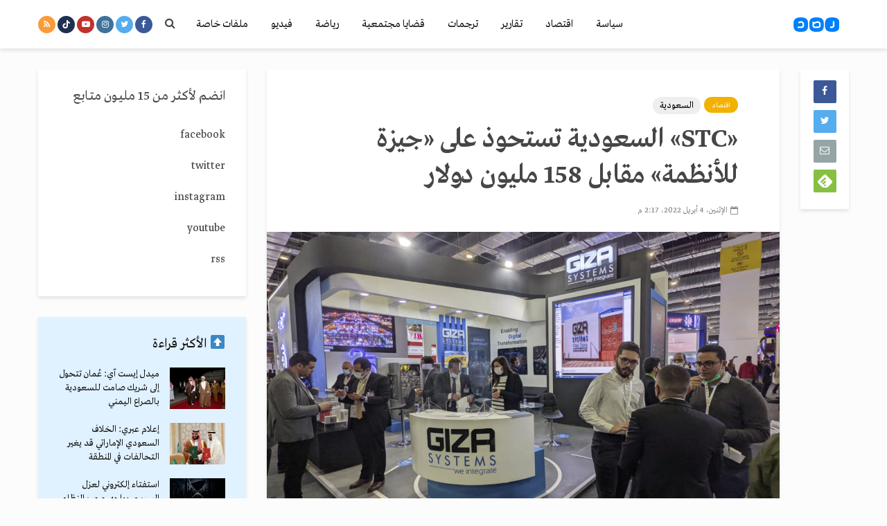

--- FILE ---
content_type: text/html; charset=utf-8
request_url: https://www.google.com/recaptcha/api2/aframe
body_size: 267
content:
<!DOCTYPE HTML><html><head><meta http-equiv="content-type" content="text/html; charset=UTF-8"></head><body><script nonce="K8Qam-2PsUYgD_QkRkfgmA">/** Anti-fraud and anti-abuse applications only. See google.com/recaptcha */ try{var clients={'sodar':'https://pagead2.googlesyndication.com/pagead/sodar?'};window.addEventListener("message",function(a){try{if(a.source===window.parent){var b=JSON.parse(a.data);var c=clients[b['id']];if(c){var d=document.createElement('img');d.src=c+b['params']+'&rc='+(localStorage.getItem("rc::a")?sessionStorage.getItem("rc::b"):"");window.document.body.appendChild(d);sessionStorage.setItem("rc::e",parseInt(sessionStorage.getItem("rc::e")||0)+1);localStorage.setItem("rc::h",'1768284298021');}}}catch(b){}});window.parent.postMessage("_grecaptcha_ready", "*");}catch(b){}</script></body></html>